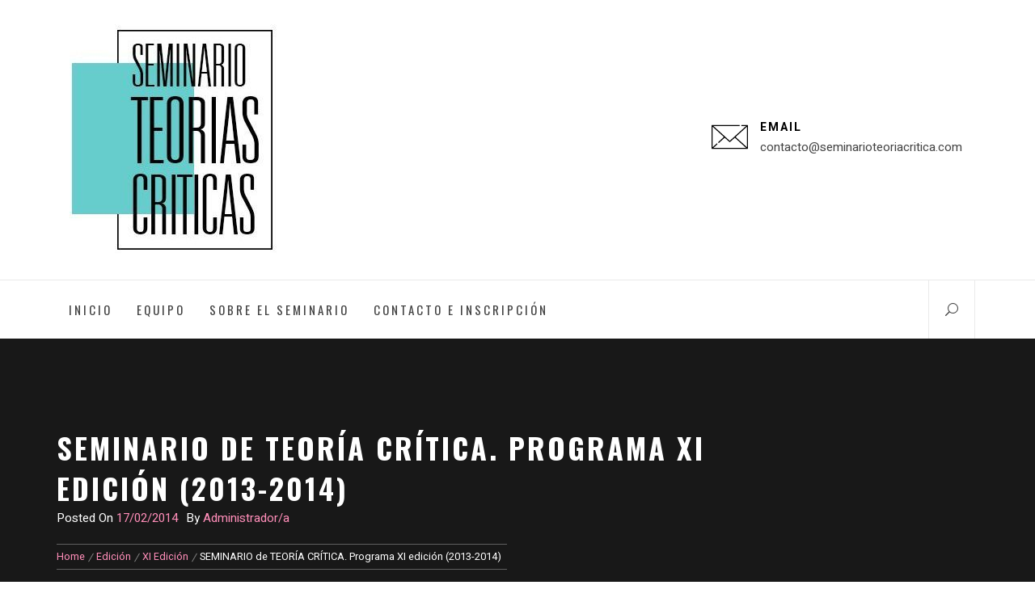

--- FILE ---
content_type: text/html; charset=UTF-8
request_url: https://seminarioteoriacritica.com/seminario-de-teoria-critica-programa-xi-edicion-curso-2013-2014/
body_size: 19652
content:
<!DOCTYPE html>
<html lang="es">
<head>
    <meta charset="UTF-8">
    <meta name="viewport" content="width=device-width, initial-scale=1.0, maximum-scale=1.0, user-scalable=no"/>
    <link rel="profile" href="http://gmpg.org/xfn/11">
    <link rel="pingback" href="https://seminarioteoriacritica.com/xmlrpc.php">
            <style type="text/css">
                            body .inner-banner .overlay-bg-enable{
                    filter: alpha(opacity=54);
                    opacity: 0.54;
                }
            
                            body .single-slide:after{
                    filter: alpha(opacity=54);
                    opacity: 0.54;
                }
                body .single-slide:after{
                   content: "";
                }
                                    

                            @media only screen and (min-width: 992px) {
                    .site-branding .site-title a {
                        font-size: 50px !important;
                    }
                }
            

        </style>

    <meta name='robots' content='index, follow, max-image-preview:large, max-snippet:-1, max-video-preview:-1' />

	<!-- This site is optimized with the Yoast SEO plugin v26.2 - https://yoast.com/wordpress/plugins/seo/ -->
	<title>SEMINARIO de TEORÍA CRÍTICA. Programa XI edición (2013-2014) - Seminario Teorías Críticas</title>
	<meta name="description" content="SEMINARIO de TEORÍA CRÍTICA. Programa XI edición (2013-2014) - Seminario Teorías Críticas" />
	<link rel="canonical" href="https://seminarioteoriacritica.com/seminario-de-teoria-critica-programa-xi-edicion-curso-2013-2014/" />
	<meta property="og:locale" content="es_ES" />
	<meta property="og:type" content="article" />
	<meta property="og:title" content="SEMINARIO de TEORÍA CRÍTICA. Programa XI edición (2013-2014) - Seminario Teorías Críticas" />
	<meta property="og:description" content="SEMINARIO de TEORÍA CRÍTICA. Programa XI edición (2013-2014) - Seminario Teorías Críticas" />
	<meta property="og:url" content="https://seminarioteoriacritica.com/seminario-de-teoria-critica-programa-xi-edicion-curso-2013-2014/" />
	<meta property="og:site_name" content="Seminario Teorías Críticas" />
	<meta property="article:publisher" content="https://www.facebook.com/seminario.teoriacritica.9/" />
	<meta property="article:author" content="https://www.facebook.com/seminario.teoriacritica.9" />
	<meta property="article:published_time" content="2014-02-17T18:50:57+00:00" />
	<meta name="author" content="Administrador/a" />
	<meta name="twitter:card" content="summary_large_image" />
	<meta name="twitter:creator" content="@CriticaTeoria" />
	<meta name="twitter:site" content="@CriticaTeoria" />
	<meta name="twitter:label1" content="Escrito por" />
	<meta name="twitter:data1" content="Administrador/a" />
	<meta name="twitter:label2" content="Tiempo de lectura" />
	<meta name="twitter:data2" content="2 minutos" />
	<script type="application/ld+json" class="yoast-schema-graph">{"@context":"https://schema.org","@graph":[{"@type":"Article","@id":"https://seminarioteoriacritica.com/seminario-de-teoria-critica-programa-xi-edicion-curso-2013-2014/#article","isPartOf":{"@id":"https://seminarioteoriacritica.com/seminario-de-teoria-critica-programa-xi-edicion-curso-2013-2014/"},"author":{"name":"Administrador/a","@id":"https://seminarioteoriacritica.com/#/schema/person/6ee73b8097db7384dd6a69f75a78db60"},"headline":"SEMINARIO de TEORÍA CRÍTICA. Programa XI edición (2013-2014)","datePublished":"2014-02-17T18:50:57+00:00","mainEntityOfPage":{"@id":"https://seminarioteoriacritica.com/seminario-de-teoria-critica-programa-xi-edicion-curso-2013-2014/"},"wordCount":425,"commentCount":0,"publisher":{"@id":"https://seminarioteoriacritica.com/#organization"},"image":{"@id":"https://seminarioteoriacritica.com/seminario-de-teoria-critica-programa-xi-edicion-curso-2013-2014/#primaryimage"},"thumbnailUrl":"","keywords":["Andrés Rossetti","Carlos Fernádez Liria","Carlos Taibo Airas","David Bondía García","Eduardo Melero","Íñigo Ortiz de Ourbina Gimeno","Juan José Tamayo","María Eugenia Rodríguez Palop","María José Fariñas Dulce","Rafael Escudero Alday"],"articleSection":["Universidad Autónoma de Madrid","Universidad Carlos III de Madrid","Universidad de Barcelona","Universidad Nacional de Córdoba","Universidad Pompeu Fabra","XI Edición"],"inLanguage":"es","potentialAction":[{"@type":"CommentAction","name":"Comment","target":["https://seminarioteoriacritica.com/seminario-de-teoria-critica-programa-xi-edicion-curso-2013-2014/#respond"]}]},{"@type":"WebPage","@id":"https://seminarioteoriacritica.com/seminario-de-teoria-critica-programa-xi-edicion-curso-2013-2014/","url":"https://seminarioteoriacritica.com/seminario-de-teoria-critica-programa-xi-edicion-curso-2013-2014/","name":"SEMINARIO de TEORÍA CRÍTICA. Programa XI edición (2013-2014) - Seminario Teorías Críticas","isPartOf":{"@id":"https://seminarioteoriacritica.com/#website"},"primaryImageOfPage":{"@id":"https://seminarioteoriacritica.com/seminario-de-teoria-critica-programa-xi-edicion-curso-2013-2014/#primaryimage"},"image":{"@id":"https://seminarioteoriacritica.com/seminario-de-teoria-critica-programa-xi-edicion-curso-2013-2014/#primaryimage"},"thumbnailUrl":"","datePublished":"2014-02-17T18:50:57+00:00","description":"SEMINARIO de TEORÍA CRÍTICA. Programa XI edición (2013-2014) - Seminario Teorías Críticas","breadcrumb":{"@id":"https://seminarioteoriacritica.com/seminario-de-teoria-critica-programa-xi-edicion-curso-2013-2014/#breadcrumb"},"inLanguage":"es","potentialAction":[{"@type":"ReadAction","target":["https://seminarioteoriacritica.com/seminario-de-teoria-critica-programa-xi-edicion-curso-2013-2014/"]}]},{"@type":"ImageObject","inLanguage":"es","@id":"https://seminarioteoriacritica.com/seminario-de-teoria-critica-programa-xi-edicion-curso-2013-2014/#primaryimage","url":"","contentUrl":""},{"@type":"BreadcrumbList","@id":"https://seminarioteoriacritica.com/seminario-de-teoria-critica-programa-xi-edicion-curso-2013-2014/#breadcrumb","itemListElement":[{"@type":"ListItem","position":1,"name":"Portada","item":"https://seminarioteoriacritica.com/"},{"@type":"ListItem","position":2,"name":"SEMINARIO de TEORÍA CRÍTICA. Programa XI edición (2013-2014)"}]},{"@type":"WebSite","@id":"https://seminarioteoriacritica.com/#website","url":"https://seminarioteoriacritica.com/","name":"Seminario Teorías Críticas","description":"XXII edición","publisher":{"@id":"https://seminarioteoriacritica.com/#organization"},"potentialAction":[{"@type":"SearchAction","target":{"@type":"EntryPoint","urlTemplate":"https://seminarioteoriacritica.com/?s={search_term_string}"},"query-input":{"@type":"PropertyValueSpecification","valueRequired":true,"valueName":"search_term_string"}}],"inLanguage":"es"},{"@type":"Organization","@id":"https://seminarioteoriacritica.com/#organization","name":"SEMINARIO TEORÍA CRÍTICA","url":"https://seminarioteoriacritica.com/","logo":{"@type":"ImageObject","inLanguage":"es","@id":"https://seminarioteoriacritica.com/#/schema/logo/image/","url":"https://seminarioteoriacritica.com/wp-content/uploads/2020/04/Mesa-de-trabajo-1-copia-2-e1616245783704.png","contentUrl":"https://seminarioteoriacritica.com/wp-content/uploads/2020/04/Mesa-de-trabajo-1-copia-2-e1616245783704.png","width":100,"height":35,"caption":"SEMINARIO TEORÍA CRÍTICA"},"image":{"@id":"https://seminarioteoriacritica.com/#/schema/logo/image/"},"sameAs":["https://www.facebook.com/seminario.teoriacritica.9/","https://x.com/CriticaTeoria","https://www.instagram.com/seminarioteoriacritica/","https://www.youtube.com/channel/UCvHMG6BHED2zn4IHEZuUFPA"]},{"@type":"Person","@id":"https://seminarioteoriacritica.com/#/schema/person/6ee73b8097db7384dd6a69f75a78db60","name":"Administrador/a","sameAs":["http://seminarioteoriacritica.com","https://www.facebook.com/seminario.teoriacritica.9","https://x.com/CriticaTeoria","https://www.youtube.com/channel/UCvHMG6BHED2zn4IHEZuUFPA"],"url":"https://seminarioteoriacritica.com/author/teoriacriticaseminariogmail-com/"}]}</script>
	<!-- / Yoast SEO plugin. -->


<link rel='dns-prefetch' href='//fonts.googleapis.com' />
<link rel="alternate" type="application/rss+xml" title="Seminario Teorías Críticas &raquo; Feed" href="https://seminarioteoriacritica.com/feed/" />
<link rel="alternate" type="application/rss+xml" title="Seminario Teorías Críticas &raquo; Feed de los comentarios" href="https://seminarioteoriacritica.com/comments/feed/" />
<link rel="alternate" type="application/rss+xml" title="Seminario Teorías Críticas &raquo; Comentario SEMINARIO de TEORÍA CRÍTICA. Programa XI edición (2013-2014) del feed" href="https://seminarioteoriacritica.com/seminario-de-teoria-critica-programa-xi-edicion-curso-2013-2014/feed/" />
<link rel="alternate" title="oEmbed (JSON)" type="application/json+oembed" href="https://seminarioteoriacritica.com/wp-json/oembed/1.0/embed?url=https%3A%2F%2Fseminarioteoriacritica.com%2Fseminario-de-teoria-critica-programa-xi-edicion-curso-2013-2014%2F" />
<link rel="alternate" title="oEmbed (XML)" type="text/xml+oembed" href="https://seminarioteoriacritica.com/wp-json/oembed/1.0/embed?url=https%3A%2F%2Fseminarioteoriacritica.com%2Fseminario-de-teoria-critica-programa-xi-edicion-curso-2013-2014%2F&#038;format=xml" />
<style id='wp-img-auto-sizes-contain-inline-css' type='text/css'>
img:is([sizes=auto i],[sizes^="auto," i]){contain-intrinsic-size:3000px 1500px}
/*# sourceURL=wp-img-auto-sizes-contain-inline-css */
</style>
<style id='wp-emoji-styles-inline-css' type='text/css'>

	img.wp-smiley, img.emoji {
		display: inline !important;
		border: none !important;
		box-shadow: none !important;
		height: 1em !important;
		width: 1em !important;
		margin: 0 0.07em !important;
		vertical-align: -0.1em !important;
		background: none !important;
		padding: 0 !important;
	}
/*# sourceURL=wp-emoji-styles-inline-css */
</style>
<style id='wp-block-library-inline-css' type='text/css'>
:root{--wp-block-synced-color:#7a00df;--wp-block-synced-color--rgb:122,0,223;--wp-bound-block-color:var(--wp-block-synced-color);--wp-editor-canvas-background:#ddd;--wp-admin-theme-color:#007cba;--wp-admin-theme-color--rgb:0,124,186;--wp-admin-theme-color-darker-10:#006ba1;--wp-admin-theme-color-darker-10--rgb:0,107,160.5;--wp-admin-theme-color-darker-20:#005a87;--wp-admin-theme-color-darker-20--rgb:0,90,135;--wp-admin-border-width-focus:2px}@media (min-resolution:192dpi){:root{--wp-admin-border-width-focus:1.5px}}.wp-element-button{cursor:pointer}:root .has-very-light-gray-background-color{background-color:#eee}:root .has-very-dark-gray-background-color{background-color:#313131}:root .has-very-light-gray-color{color:#eee}:root .has-very-dark-gray-color{color:#313131}:root .has-vivid-green-cyan-to-vivid-cyan-blue-gradient-background{background:linear-gradient(135deg,#00d084,#0693e3)}:root .has-purple-crush-gradient-background{background:linear-gradient(135deg,#34e2e4,#4721fb 50%,#ab1dfe)}:root .has-hazy-dawn-gradient-background{background:linear-gradient(135deg,#faaca8,#dad0ec)}:root .has-subdued-olive-gradient-background{background:linear-gradient(135deg,#fafae1,#67a671)}:root .has-atomic-cream-gradient-background{background:linear-gradient(135deg,#fdd79a,#004a59)}:root .has-nightshade-gradient-background{background:linear-gradient(135deg,#330968,#31cdcf)}:root .has-midnight-gradient-background{background:linear-gradient(135deg,#020381,#2874fc)}:root{--wp--preset--font-size--normal:16px;--wp--preset--font-size--huge:42px}.has-regular-font-size{font-size:1em}.has-larger-font-size{font-size:2.625em}.has-normal-font-size{font-size:var(--wp--preset--font-size--normal)}.has-huge-font-size{font-size:var(--wp--preset--font-size--huge)}.has-text-align-center{text-align:center}.has-text-align-left{text-align:left}.has-text-align-right{text-align:right}.has-fit-text{white-space:nowrap!important}#end-resizable-editor-section{display:none}.aligncenter{clear:both}.items-justified-left{justify-content:flex-start}.items-justified-center{justify-content:center}.items-justified-right{justify-content:flex-end}.items-justified-space-between{justify-content:space-between}.screen-reader-text{border:0;clip-path:inset(50%);height:1px;margin:-1px;overflow:hidden;padding:0;position:absolute;width:1px;word-wrap:normal!important}.screen-reader-text:focus{background-color:#ddd;clip-path:none;color:#444;display:block;font-size:1em;height:auto;left:5px;line-height:normal;padding:15px 23px 14px;text-decoration:none;top:5px;width:auto;z-index:100000}html :where(.has-border-color){border-style:solid}html :where([style*=border-top-color]){border-top-style:solid}html :where([style*=border-right-color]){border-right-style:solid}html :where([style*=border-bottom-color]){border-bottom-style:solid}html :where([style*=border-left-color]){border-left-style:solid}html :where([style*=border-width]){border-style:solid}html :where([style*=border-top-width]){border-top-style:solid}html :where([style*=border-right-width]){border-right-style:solid}html :where([style*=border-bottom-width]){border-bottom-style:solid}html :where([style*=border-left-width]){border-left-style:solid}html :where(img[class*=wp-image-]){height:auto;max-width:100%}:where(figure){margin:0 0 1em}html :where(.is-position-sticky){--wp-admin--admin-bar--position-offset:var(--wp-admin--admin-bar--height,0px)}@media screen and (max-width:600px){html :where(.is-position-sticky){--wp-admin--admin-bar--position-offset:0px}}

/*# sourceURL=wp-block-library-inline-css */
</style><style id='wp-block-paragraph-inline-css' type='text/css'>
.is-small-text{font-size:.875em}.is-regular-text{font-size:1em}.is-large-text{font-size:2.25em}.is-larger-text{font-size:3em}.has-drop-cap:not(:focus):first-letter{float:left;font-size:8.4em;font-style:normal;font-weight:100;line-height:.68;margin:.05em .1em 0 0;text-transform:uppercase}body.rtl .has-drop-cap:not(:focus):first-letter{float:none;margin-left:.1em}p.has-drop-cap.has-background{overflow:hidden}:root :where(p.has-background){padding:1.25em 2.375em}:where(p.has-text-color:not(.has-link-color)) a{color:inherit}p.has-text-align-left[style*="writing-mode:vertical-lr"],p.has-text-align-right[style*="writing-mode:vertical-rl"]{rotate:180deg}
/*# sourceURL=https://seminarioteoriacritica.com/wp-includes/blocks/paragraph/style.min.css */
</style>
<style id='global-styles-inline-css' type='text/css'>
:root{--wp--preset--aspect-ratio--square: 1;--wp--preset--aspect-ratio--4-3: 4/3;--wp--preset--aspect-ratio--3-4: 3/4;--wp--preset--aspect-ratio--3-2: 3/2;--wp--preset--aspect-ratio--2-3: 2/3;--wp--preset--aspect-ratio--16-9: 16/9;--wp--preset--aspect-ratio--9-16: 9/16;--wp--preset--color--black: #000000;--wp--preset--color--cyan-bluish-gray: #abb8c3;--wp--preset--color--white: #ffffff;--wp--preset--color--pale-pink: #f78da7;--wp--preset--color--vivid-red: #cf2e2e;--wp--preset--color--luminous-vivid-orange: #ff6900;--wp--preset--color--luminous-vivid-amber: #fcb900;--wp--preset--color--light-green-cyan: #7bdcb5;--wp--preset--color--vivid-green-cyan: #00d084;--wp--preset--color--pale-cyan-blue: #8ed1fc;--wp--preset--color--vivid-cyan-blue: #0693e3;--wp--preset--color--vivid-purple: #9b51e0;--wp--preset--gradient--vivid-cyan-blue-to-vivid-purple: linear-gradient(135deg,rgb(6,147,227) 0%,rgb(155,81,224) 100%);--wp--preset--gradient--light-green-cyan-to-vivid-green-cyan: linear-gradient(135deg,rgb(122,220,180) 0%,rgb(0,208,130) 100%);--wp--preset--gradient--luminous-vivid-amber-to-luminous-vivid-orange: linear-gradient(135deg,rgb(252,185,0) 0%,rgb(255,105,0) 100%);--wp--preset--gradient--luminous-vivid-orange-to-vivid-red: linear-gradient(135deg,rgb(255,105,0) 0%,rgb(207,46,46) 100%);--wp--preset--gradient--very-light-gray-to-cyan-bluish-gray: linear-gradient(135deg,rgb(238,238,238) 0%,rgb(169,184,195) 100%);--wp--preset--gradient--cool-to-warm-spectrum: linear-gradient(135deg,rgb(74,234,220) 0%,rgb(151,120,209) 20%,rgb(207,42,186) 40%,rgb(238,44,130) 60%,rgb(251,105,98) 80%,rgb(254,248,76) 100%);--wp--preset--gradient--blush-light-purple: linear-gradient(135deg,rgb(255,206,236) 0%,rgb(152,150,240) 100%);--wp--preset--gradient--blush-bordeaux: linear-gradient(135deg,rgb(254,205,165) 0%,rgb(254,45,45) 50%,rgb(107,0,62) 100%);--wp--preset--gradient--luminous-dusk: linear-gradient(135deg,rgb(255,203,112) 0%,rgb(199,81,192) 50%,rgb(65,88,208) 100%);--wp--preset--gradient--pale-ocean: linear-gradient(135deg,rgb(255,245,203) 0%,rgb(182,227,212) 50%,rgb(51,167,181) 100%);--wp--preset--gradient--electric-grass: linear-gradient(135deg,rgb(202,248,128) 0%,rgb(113,206,126) 100%);--wp--preset--gradient--midnight: linear-gradient(135deg,rgb(2,3,129) 0%,rgb(40,116,252) 100%);--wp--preset--font-size--small: 13px;--wp--preset--font-size--medium: 20px;--wp--preset--font-size--large: 36px;--wp--preset--font-size--x-large: 42px;--wp--preset--spacing--20: 0.44rem;--wp--preset--spacing--30: 0.67rem;--wp--preset--spacing--40: 1rem;--wp--preset--spacing--50: 1.5rem;--wp--preset--spacing--60: 2.25rem;--wp--preset--spacing--70: 3.38rem;--wp--preset--spacing--80: 5.06rem;--wp--preset--shadow--natural: 6px 6px 9px rgba(0, 0, 0, 0.2);--wp--preset--shadow--deep: 12px 12px 50px rgba(0, 0, 0, 0.4);--wp--preset--shadow--sharp: 6px 6px 0px rgba(0, 0, 0, 0.2);--wp--preset--shadow--outlined: 6px 6px 0px -3px rgb(255, 255, 255), 6px 6px rgb(0, 0, 0);--wp--preset--shadow--crisp: 6px 6px 0px rgb(0, 0, 0);}:where(.is-layout-flex){gap: 0.5em;}:where(.is-layout-grid){gap: 0.5em;}body .is-layout-flex{display: flex;}.is-layout-flex{flex-wrap: wrap;align-items: center;}.is-layout-flex > :is(*, div){margin: 0;}body .is-layout-grid{display: grid;}.is-layout-grid > :is(*, div){margin: 0;}:where(.wp-block-columns.is-layout-flex){gap: 2em;}:where(.wp-block-columns.is-layout-grid){gap: 2em;}:where(.wp-block-post-template.is-layout-flex){gap: 1.25em;}:where(.wp-block-post-template.is-layout-grid){gap: 1.25em;}.has-black-color{color: var(--wp--preset--color--black) !important;}.has-cyan-bluish-gray-color{color: var(--wp--preset--color--cyan-bluish-gray) !important;}.has-white-color{color: var(--wp--preset--color--white) !important;}.has-pale-pink-color{color: var(--wp--preset--color--pale-pink) !important;}.has-vivid-red-color{color: var(--wp--preset--color--vivid-red) !important;}.has-luminous-vivid-orange-color{color: var(--wp--preset--color--luminous-vivid-orange) !important;}.has-luminous-vivid-amber-color{color: var(--wp--preset--color--luminous-vivid-amber) !important;}.has-light-green-cyan-color{color: var(--wp--preset--color--light-green-cyan) !important;}.has-vivid-green-cyan-color{color: var(--wp--preset--color--vivid-green-cyan) !important;}.has-pale-cyan-blue-color{color: var(--wp--preset--color--pale-cyan-blue) !important;}.has-vivid-cyan-blue-color{color: var(--wp--preset--color--vivid-cyan-blue) !important;}.has-vivid-purple-color{color: var(--wp--preset--color--vivid-purple) !important;}.has-black-background-color{background-color: var(--wp--preset--color--black) !important;}.has-cyan-bluish-gray-background-color{background-color: var(--wp--preset--color--cyan-bluish-gray) !important;}.has-white-background-color{background-color: var(--wp--preset--color--white) !important;}.has-pale-pink-background-color{background-color: var(--wp--preset--color--pale-pink) !important;}.has-vivid-red-background-color{background-color: var(--wp--preset--color--vivid-red) !important;}.has-luminous-vivid-orange-background-color{background-color: var(--wp--preset--color--luminous-vivid-orange) !important;}.has-luminous-vivid-amber-background-color{background-color: var(--wp--preset--color--luminous-vivid-amber) !important;}.has-light-green-cyan-background-color{background-color: var(--wp--preset--color--light-green-cyan) !important;}.has-vivid-green-cyan-background-color{background-color: var(--wp--preset--color--vivid-green-cyan) !important;}.has-pale-cyan-blue-background-color{background-color: var(--wp--preset--color--pale-cyan-blue) !important;}.has-vivid-cyan-blue-background-color{background-color: var(--wp--preset--color--vivid-cyan-blue) !important;}.has-vivid-purple-background-color{background-color: var(--wp--preset--color--vivid-purple) !important;}.has-black-border-color{border-color: var(--wp--preset--color--black) !important;}.has-cyan-bluish-gray-border-color{border-color: var(--wp--preset--color--cyan-bluish-gray) !important;}.has-white-border-color{border-color: var(--wp--preset--color--white) !important;}.has-pale-pink-border-color{border-color: var(--wp--preset--color--pale-pink) !important;}.has-vivid-red-border-color{border-color: var(--wp--preset--color--vivid-red) !important;}.has-luminous-vivid-orange-border-color{border-color: var(--wp--preset--color--luminous-vivid-orange) !important;}.has-luminous-vivid-amber-border-color{border-color: var(--wp--preset--color--luminous-vivid-amber) !important;}.has-light-green-cyan-border-color{border-color: var(--wp--preset--color--light-green-cyan) !important;}.has-vivid-green-cyan-border-color{border-color: var(--wp--preset--color--vivid-green-cyan) !important;}.has-pale-cyan-blue-border-color{border-color: var(--wp--preset--color--pale-cyan-blue) !important;}.has-vivid-cyan-blue-border-color{border-color: var(--wp--preset--color--vivid-cyan-blue) !important;}.has-vivid-purple-border-color{border-color: var(--wp--preset--color--vivid-purple) !important;}.has-vivid-cyan-blue-to-vivid-purple-gradient-background{background: var(--wp--preset--gradient--vivid-cyan-blue-to-vivid-purple) !important;}.has-light-green-cyan-to-vivid-green-cyan-gradient-background{background: var(--wp--preset--gradient--light-green-cyan-to-vivid-green-cyan) !important;}.has-luminous-vivid-amber-to-luminous-vivid-orange-gradient-background{background: var(--wp--preset--gradient--luminous-vivid-amber-to-luminous-vivid-orange) !important;}.has-luminous-vivid-orange-to-vivid-red-gradient-background{background: var(--wp--preset--gradient--luminous-vivid-orange-to-vivid-red) !important;}.has-very-light-gray-to-cyan-bluish-gray-gradient-background{background: var(--wp--preset--gradient--very-light-gray-to-cyan-bluish-gray) !important;}.has-cool-to-warm-spectrum-gradient-background{background: var(--wp--preset--gradient--cool-to-warm-spectrum) !important;}.has-blush-light-purple-gradient-background{background: var(--wp--preset--gradient--blush-light-purple) !important;}.has-blush-bordeaux-gradient-background{background: var(--wp--preset--gradient--blush-bordeaux) !important;}.has-luminous-dusk-gradient-background{background: var(--wp--preset--gradient--luminous-dusk) !important;}.has-pale-ocean-gradient-background{background: var(--wp--preset--gradient--pale-ocean) !important;}.has-electric-grass-gradient-background{background: var(--wp--preset--gradient--electric-grass) !important;}.has-midnight-gradient-background{background: var(--wp--preset--gradient--midnight) !important;}.has-small-font-size{font-size: var(--wp--preset--font-size--small) !important;}.has-medium-font-size{font-size: var(--wp--preset--font-size--medium) !important;}.has-large-font-size{font-size: var(--wp--preset--font-size--large) !important;}.has-x-large-font-size{font-size: var(--wp--preset--font-size--x-large) !important;}
/*# sourceURL=global-styles-inline-css */
</style>

<style id='classic-theme-styles-inline-css' type='text/css'>
/*! This file is auto-generated */
.wp-block-button__link{color:#fff;background-color:#32373c;border-radius:9999px;box-shadow:none;text-decoration:none;padding:calc(.667em + 2px) calc(1.333em + 2px);font-size:1.125em}.wp-block-file__button{background:#32373c;color:#fff;text-decoration:none}
/*# sourceURL=/wp-includes/css/classic-themes.min.css */
</style>
<link rel='stylesheet' id='owlcarousel-css' href='https://seminarioteoriacritica.com/wp-content/themes/business-insights/assets/libraries/owlcarousel/css/owl.carousel.css?ver=6.9' type='text/css' media='all' />
<link rel='stylesheet' id='elegant-icon-css' href='https://seminarioteoriacritica.com/wp-content/themes/business-insights/assets/libraries/elegant-icon/elegant-font.css?ver=6.9' type='text/css' media='all' />
<link rel='stylesheet' id='bootstrap-css' href='https://seminarioteoriacritica.com/wp-content/themes/business-insights/assets/libraries/bootstrap/css/bootstrap.min.css?ver=6.9' type='text/css' media='all' />
<link rel='stylesheet' id='business-insights-style-css' href='https://seminarioteoriacritica.com/wp-content/themes/business-insights/style.css?ver=6.9' type='text/css' media='all' />
<link rel='stylesheet' id='business-insights-google-fonts-css' href='https://fonts.googleapis.com/css?family=Oswald:300,400,500,600,700|Heebo:100,300,400,500,700,900' type='text/css' media='all' />
<script type="text/javascript" src="https://seminarioteoriacritica.com/wp-includes/js/jquery/jquery.min.js?ver=3.7.1" id="jquery-core-js"></script>
<script type="text/javascript" src="https://seminarioteoriacritica.com/wp-includes/js/jquery/jquery-migrate.min.js?ver=3.4.1" id="jquery-migrate-js"></script>
<link rel="https://api.w.org/" href="https://seminarioteoriacritica.com/wp-json/" /><link rel="alternate" title="JSON" type="application/json" href="https://seminarioteoriacritica.com/wp-json/wp/v2/posts/114" /><link rel="EditURI" type="application/rsd+xml" title="RSD" href="https://seminarioteoriacritica.com/xmlrpc.php?rsd" />
<meta name="generator" content="WordPress 6.9" />
<link rel='shortlink' href='https://seminarioteoriacritica.com/?p=114' />
		<!-- Custom Logo: hide header text -->
		<style id="custom-logo-css" type="text/css">
			.site-title, .site-description {
				position: absolute;
				clip-path: inset(50%);
			}
		</style>
		<style type="text/css">.recentcomments a{display:inline !important;padding:0 !important;margin:0 !important;}</style><link rel="icon" href="https://seminarioteoriacritica.com/wp-content/uploads/2023/10/cropped-LOGOTIPlural-eDICION-xxi-1-32x32.jpg" sizes="32x32" />
<link rel="icon" href="https://seminarioteoriacritica.com/wp-content/uploads/2023/10/cropped-LOGOTIPlural-eDICION-xxi-1-192x192.jpg" sizes="192x192" />
<link rel="apple-touch-icon" href="https://seminarioteoriacritica.com/wp-content/uploads/2023/10/cropped-LOGOTIPlural-eDICION-xxi-1-180x180.jpg" />
<meta name="msapplication-TileImage" content="https://seminarioteoriacritica.com/wp-content/uploads/2023/10/cropped-LOGOTIPlural-eDICION-xxi-1-270x270.jpg" />
<link rel='stylesheet' id='mediaelement-css' href='https://seminarioteoriacritica.com/wp-includes/js/mediaelement/mediaelementplayer-legacy.min.css?ver=4.2.17' type='text/css' media='all' />
<link rel='stylesheet' id='wp-mediaelement-css' href='https://seminarioteoriacritica.com/wp-includes/js/mediaelement/wp-mediaelement.min.css?ver=6.9' type='text/css' media='all' />
</head>

<body class="wp-singular post-template-default single single-post postid-114 single-format-standard wp-custom-logo wp-theme-business-insights no-sidebar home-content-not-enabled">


<!-- full-screen-layout/boxed-layout -->
<div id="page" class="site site-bg full-screen-layout">
    <a class="skip-link screen-reader-text" href="#main">Skip to content</a>
    <header id="masthead" class="site-header header-left" role="banner">
        <div class="header-middle">
            <div class="container">
                <div class="row equal-row">
                    <div class="col-md-4 col-sm-12">
                        <div class="site-branding">
                            <div class="twp-site-branding">
                                <a href="https://seminarioteoriacritica.com/" class="custom-logo-link" rel="home"><img width="286" height="286" src="https://seminarioteoriacritica.com/wp-content/uploads/2023/10/cropped-cropped-cropped-LOGOTIPlural-eDICION-xxi.jpg" class="custom-logo" alt="Seminario Teorías Críticas" decoding="async" fetchpriority="high" /></a>                                    <span class="site-title primary-font">
                                    <a href="https://seminarioteoriacritica.com/" rel="home">Seminario Teorías Críticas</a>
                                </span>
                                                                        <p class="site-description">XXII edición</p>
                                                                </div>
                        </div>
                    </div>
                                                            <div class="col-md-8 col-sm-12">
                        <div class="meta-info-wrapper">
                                                                                    <div class="meta-info-col">
                                <div class="meta-info meta-info-email">
                                    <div class="meta-info-child meta-info-icon">
                                        <svg version="1.1" id="Capa_1" xmlns="http://www.w3.org/2000/svg" xmlns:xlink="http://www.w3.org/1999/xlink" x="0px" y="0px" viewBox="0 0 512 512" style="enable-background:new 0 0 512 512;" xml:space="preserve"> <g> <g> <path d="M504.396,87.657h-79.583c-4.199,0-7.604,3.405-7.604,7.604s3.405,7.604,7.604,7.604h59.891L256,310.442L27.296,102.865 h362.031c4.199,0,7.604-3.405,7.604-7.604s-3.405-7.604-7.604-7.604H7.604C3.405,87.657,0,91.062,0,95.261v321.477 c0,4.199,3.405,7.604,7.604,7.604h496.792c4.199,0,7.604-3.405,7.604-7.604V95.261C512,91.061,508.595,87.657,504.396,87.657z M27.355,409.134l53.268-48.342c3.109-2.823,3.343-7.631,0.52-10.741c-2.823-3.109-7.631-3.343-10.741-0.52l-55.195,50.09V112.431 l158.217,143.601L95.45,326.798c-3.109,2.823-3.343,7.631-0.52,10.741s7.631,3.343,10.741,0.52l79.068-71.757l66.149,60.039 c1.451,1.317,3.281,1.974,5.112,1.974s3.661-0.658,5.111-1.974l66.15-60.04l157.385,142.833H27.355z M496.792,399.621 L338.575,256.032l158.217-143.601V399.621z"/> </g> </g> </svg>
                                    </div>
                                    <div class="meta-info-child meta-info-detail">
                                        <h5 class="meta-info-title secondary-font">Email</h5>
                                        <a href="mailto:contacto@seminarioteoriacritica.com">
                                            c&#111;n&#116;&#097;ct&#111;&#064;se&#109;i&#110;ar&#105;o&#116;&#101;&#111;&#114;iac&#114;it&#105;&#099;a.c&#111;&#109;                                        </a>
                                    </div>
                                </div>
                            </div>
                                                                                    <a href="javascript:void(0)" class="close-popup-1 hidden-sm hidden-md hidden-lg"></a>
                            <a class="twp-nulanchor screen-reader-text" href="javascript:void(0)"></a>
                        </div>
                    </div>
                                    </div>
            </div>
        </div>
        <div id="nav-affix" class="top-header">
            <div class="container">
                <nav class="main-navigation" role="navigation">
                    <a href="javascript:void(0)" class="toggle-menu" aria-controls="primary-menu" aria-expanded="false">
                        <span class="screen-reader-text">Primary Menu</span>
                        <i class="ham"></i>
                    </a>

                    <div class="menu"><ul id="primary-menu" class="menu"><li id="menu-item-404" class="menu-item menu-item-type-custom menu-item-object-custom menu-item-home menu-item-404"><a href="https://seminarioteoriacritica.com/">Inicio</a></li>
<li id="menu-item-405" class="menu-item menu-item-type-post_type menu-item-object-page menu-item-405"><a href="https://seminarioteoriacritica.com/equipo/">Equipo</a></li>
<li id="menu-item-406" class="menu-item menu-item-type-post_type menu-item-object-page menu-item-406"><a href="https://seminarioteoriacritica.com/acerca-del-seminario-teoria-critica/">Sobre el Seminario</a></li>
<li id="menu-item-407" class="menu-item menu-item-type-post_type menu-item-object-page menu-item-407"><a href="https://seminarioteoriacritica.com/contacto/">Contacto e inscripción</a></li>
</ul></div>                    <div class="nav-right">
                                                    <a href="javascript:void(0)" class="icon-search header-icon">
                                <i class="icon_search"></i>
                            </a>
                        
                        <a href="javascript:void(0)" class="icon-location header-icon hidden-sm hidden-md hidden-lg">
                            <i class="icon_pin_alt"></i>
                        </a>

                        <div class="social-icons">
                                                    </div>
                    </div>
                </nav><!-- #site-navigation -->
            </div>
        </div>

    </header>
    <!-- #masthead -->
    <div class="popup-search">
        
        <div class="table-align">
            <div class="table-align-cell v-align-middle">
                <a href="javascript:void(0)" class="close-popup"></a>
                <form role="search" method="get" class="search-form" action="https://seminarioteoriacritica.com/">
				<label>
					<span class="screen-reader-text">Buscar:</span>
					<input type="search" class="search-field" placeholder="Buscar &hellip;" value="" name="s" />
				</label>
				<input type="submit" class="search-submit" value="Buscar" />
			</form>            </div>
        </div>
    </div>


    
        <div class="wrapper page-inner-title inner-banner data-bg" data-background="">
            <header class="entry-header">
                <div class="container">
                    <div class="row">
                        <div class="col-md-10">
                                                            <h1 class="entry-title">SEMINARIO de TEORÍA CRÍTICA. Programa XI edición (2013-2014)</h1>                                
                                                                    <div class="inner-meta-info">
                                        <span class="posted-on secondary-font">Posted On <a href="https://seminarioteoriacritica.com/seminario-de-teoria-critica-programa-xi-edicion-curso-2013-2014/" rel="bookmark"><time class="entry-date published updated" datetime="2014-02-17T18:50:57+01:00">17/02/2014</time></a></span><span class="author secondary-font"> By <a class="url" href="https://seminarioteoriacritica.com/author/teoriacriticaseminariogmail-com/">Administrador/a</a></span>                                    </div>
                                                                
                                                        <div role="navigation" aria-label="Breadcrumbs" class="breadcrumb-trail breadcrumbs" itemprop="breadcrumb"><ul class="trail-items" itemscope itemtype="http://schema.org/BreadcrumbList"><meta name="numberOfItems" content="4" /><meta name="itemListOrder" content="Ascending" /><li itemprop="itemListElement" itemscope itemtype="http://schema.org/ListItem" class="trail-item trail-begin"><a href="https://seminarioteoriacritica.com/" rel="home" itemprop="item"><span itemprop="name">Home</span></a><meta itemprop="position" content="1" /></li><li itemprop="itemListElement" itemscope itemtype="http://schema.org/ListItem" class="trail-item"><a href="https://seminarioteoriacritica.com/category/edicion/" itemprop="item"><span itemprop="name">Edición</span></a><meta itemprop="position" content="2" /></li><li itemprop="itemListElement" itemscope itemtype="http://schema.org/ListItem" class="trail-item"><a href="https://seminarioteoriacritica.com/category/edicion/xi-edicion/" itemprop="item"><span itemprop="name">XI Edición</span></a><meta itemprop="position" content="3" /></li><li itemprop="itemListElement" itemscope itemtype="http://schema.org/ListItem" class="trail-item trail-end"><a href="https://seminarioteoriacritica.com/seminario-de-teoria-critica-programa-xi-edicion-curso-2013-2014/" itemprop="item"><span itemprop="name">SEMINARIO de TEORÍA CRÍTICA. Programa XI edición (2013-2014)</span></a><meta itemprop="position" content="4" /></li></ul></div>                        </div>
                    </div>
                </div>
            </header><!-- .entry-header -->
                            <div class="overlay-bg overlay-bg-enable"></div>     
                    </div>

        
    <div id="content" class="site-content">
    <div id="primary" class="content-area">
        <main id="main" class="site-main" role="main">

            
                                <div class="entry-content">
    <div class="twp-article-wrapper clearfix">
        <div class='image-full'></div><p style="text-align:center;"><strong>SEMINARIO de <em>TEORÍA CRÍTICA</em></strong></p>
<p style="text-align:center;"><strong>XI edición</strong> &#8211; Curso 2013-2014</p>
<table width="564">
<tbody>
<tr>
<td width="564">
<p style="text-align:center;"><strong>Programa</strong></p>
</td>
</tr>
</tbody>
</table>
<p style="text-align:justify;">Lunes 17 de febrero, de 14 a 15:45 hs., aula 11.1.21: Conferencia de la <strong>Profa. Dra. María José Fariñas Dulce</strong>, Catedrática Acreditada de Filosofía del Derecho de la Universidad Carlos III de Madrid. <u>Sesión</u>: “El asalto neoliberal al constitucionalismo social”.</p>
<p style="text-align:justify;">Lunes 3 de marzo, de 14 a 15:45 hs., aula 11.1.21: Conferencia del <strong>Prof. Dr. David Bondía García</strong>, Prof. Titular de Derecho Internacional Público de la Universidad de Barcelona, <u>Sesión</u>: “La reivindicación de los derechos humanos emergentes bioculturales: los logros del Protocolo de Nagoya”.</p>
<p style="text-align:justify;">Lunes 17 de marzo, de 14 a 15:45 hs., aula 11.1.21: Conferencia del <strong>Prof. Dr. </strong><strong>Rafael Escudero Alday</strong>, Profesor Titular de Filosofía del Derecho de la Universidad Carlos III de Madrid, <u>Sesión</u>: “Memoria, dignidad y derechos: el caso español”.</p>
<p style="text-align:justify;">Lunes 31 de marzo, de 14 a 15:45 hs., aula 11.1.21: Conferencia del <strong>Prof. Dr. Andrés Rossetti</strong>, Catedrático de Derecho Constitucional y Derechos Humanos de la Universidad Nacional de Córdoba, Argentina. <u>Sesión</u>: “Derechos humanos y punitivismo”.</p>
<p style="text-align:justify;">Martes 8 de abril, de 14 a 15:45 hs., aula 11.1.21: <strong>Prof. Dr. Íñigo Ortiz de Urbina Gimeno, </strong>Profesor de Derecho Penal y Criminología de la Universidad Pompeu Fabra de Barcelona. <u>Sesión</u>: “La impunidad de la delincuencia de cuello blanco: de Sutherland a las crisis financieras del siglo XXI”.</p>
<p style="text-align:justify;">Martes 29 de abril, de 14 a 15:45 hs., aula 11.1.21: <strong>Profa. Dra. María Eugenia Rodríguez Palop</strong>, Profesora Titular de Filosofía del Derecho de la Universidad Carlos III de Madrid. <u>Sesión</u>: “¿Existen los bienes comunes en sociedades como las nuestras?”.</p>
<p style="text-align:justify;">Lunes 5 de mayo, de 14 a 15:45 hs., aula 11.1.21: Conferencia del <strong>Prof. Dr. Eduardo Melero</strong>, Profesor Contratado Doctor de Derecho Administrativo en la Universidad Autónoma de Madrid, <u>Sesión</u>: “¿Podemos hablar de un «derecho policial del enemigo?”.</p>
<p style="text-align:justify;">Lunes 19 de mayo, de 14 a 15:45 hs., aula 11.1.21: Conferencia del<strong> Prof. Dr. Juan José Tamayo Acosta</strong>, Profesor Titular de la Cátedra de Teología y Ciencias de la Religión “Ignacio Ellacuría” de la Universidad Carlos III de Madrid. <u>Sesión</u>: “El intelectual como conciencia crítica de la sociedad y del poder”.</p>
<p style="text-align:justify;">Jueves 22 de mayo de 14 a 15:45 hs, aula 11.1.21: Conferencia del <strong>Prof. Dr. Carlos Fernández Liria</strong>, Profesor Titular de Filosofía de la Universidad Complutense de Madrid.</p>
<p style="text-align:justify;">Martes 27 de mayo, de 14 a 15:45 hs., aula 11.1.07: Conferencia del <strong>Prof. Dr. Carlos Taibo Airas</strong>, Prof. Titular de Ciencia Política y de la Administración en la Universidad Autónoma de Madrid. <u>Sesión</u>: “¿Por qué el decrecimiento?”.</p>
</div>
</div><!-- .entry-content -->
	<div class="single-meta">
			<footer class="entry-footer">
		Category: <a href="https://seminarioteoriacritica.com/category/instituciones/universidades/universidad-autonoma-de-madrid/" rel="category tag">Universidad Autónoma de Madrid</a>/<a href="https://seminarioteoriacritica.com/category/instituciones/universidades/universidad-carlos-iii-de-madrid/" rel="category tag">Universidad Carlos III de Madrid</a>/<a href="https://seminarioteoriacritica.com/category/instituciones/universidades/universidad-de-barcelona/" rel="category tag">Universidad de Barcelona</a>/<a href="https://seminarioteoriacritica.com/category/instituciones/universidades/universidad-nacional-de-cordoba/" rel="category tag">Universidad Nacional de Córdoba</a>/<a href="https://seminarioteoriacritica.com/category/instituciones/universidades/universidad-pompeu-fabra/" rel="category tag">Universidad Pompeu Fabra</a>/<a href="https://seminarioteoriacritica.com/category/edicion/xi-edicion/" rel="category tag">XI Edición</a>		</footer><!-- .entry-footer -->
			    		<div class="post-tags">
		<span class="tags-links"> Tagged: <a href="https://seminarioteoriacritica.com/tag/andres-rossetti/" rel="tag">Andrés Rossetti</a>/<a href="https://seminarioteoriacritica.com/tag/carlos-fernadez-liria/" rel="tag">Carlos Fernádez Liria</a>/<a href="https://seminarioteoriacritica.com/tag/carlos-taibo-airas/" rel="tag">Carlos Taibo Airas</a>/<a href="https://seminarioteoriacritica.com/tag/david-bondia-garcia/" rel="tag">David Bondía García</a>/<a href="https://seminarioteoriacritica.com/tag/eduardo-melero/" rel="tag">Eduardo Melero</a>/<a href="https://seminarioteoriacritica.com/tag/inigo-ortiz-de-ourbina-gimeno/" rel="tag">Íñigo Ortiz de Ourbina Gimeno</a>/<a href="https://seminarioteoriacritica.com/tag/juan-jose-tamayo/" rel="tag">Juan José Tamayo</a>/<a href="https://seminarioteoriacritica.com/tag/maria-eugenia-rodriguez-palop/" rel="tag">María Eugenia Rodríguez Palop</a>/<a href="https://seminarioteoriacritica.com/tag/maria-jose-farinas-dulce/" rel="tag">María José Fariñas Dulce</a>/<a href="https://seminarioteoriacritica.com/tag/rafael-escudero-alday/" rel="tag">Rafael Escudero Alday</a></span>		</div>
			</div>
	</article><!-- #post-## -->
                
	<nav class="navigation post-navigation" aria-label="Entradas">
		<h2 class="screen-reader-text">Navegación de entradas</h2>
		<div class="nav-links"><div class="nav-previous"><a href="https://seminarioteoriacritica.com/seminario-de-teoria-critica-programa-x-edicion-curso-2012-2013/" rel="prev"><span class="screen-reader-text">Previous post:</span> <span class="post-title">SEMINARIO de TEORÍA CRÍTICA. Programa X edición (2012-2013)</span></a></div><div class="nav-next"><a href="https://seminarioteoriacritica.com/seminario-de-teoria-critica-programa-xii-edicioncurso-2014-2015/" rel="next"><span class="screen-reader-text">Next post:</span> <span class="post-title">SEMINARIO de TEORÍA CRÍTICA. Programa XII edición (2014-2015)</span></a></div></div>
	</nav>
                
<div id="comments" class="comments-area">
    <div class="comments-wrapper">
        	<div id="respond" class="comment-respond">
		<h3 id="reply-title" class="comment-reply-title">Deja una respuesta</h3><p class="must-log-in">Lo siento, debes estar <a href="https://seminarioteoriacritica.com/wp-login.php?redirect_to=https%3A%2F%2Fseminarioteoriacritica.com%2Fseminario-de-teoria-critica-programa-xi-edicion-curso-2013-2014%2F">conectado</a> para publicar un comentario.</p>	</div><!-- #respond -->
	    </div>
</div><!-- #comments -->
            
        </main><!-- #main -->
    </div><!-- #primary -->

<aside id="secondary" class="widget-area" role="complementary">
    <section id="search-2" class="widget widget_search"><form role="search" method="get" class="search-form" action="https://seminarioteoriacritica.com/">
				<label>
					<span class="screen-reader-text">Buscar:</span>
					<input type="search" class="search-field" placeholder="Buscar &hellip;" value="" name="s" />
				</label>
				<input type="submit" class="search-submit" value="Buscar" />
			</form></section>
		<section id="recent-posts-2" class="widget widget_recent_entries">
		<h5 class="widget-title center-widget-title primary-font">Entradas recientes</h5>
		<ul>
											<li>
					<a href="https://seminarioteoriacritica.com/aportes-desde-la-antropologia-para-la-seleccion-y-formacion-de-juezas-y-jueces-por-nicolas-cocca/">“Aportes desde la Antropología para la selección y formación de juezas y jueces”, por Nicolás Cocca</a>
											<span class="post-date">08/11/2025</span>
									</li>
											<li>
					<a href="https://seminarioteoriacritica.com/jornada-memoria-democratica-y-responsabilidad-empresarial-contribuciones-internacionales-al-proceso-de-justicia-transicional-espanol/">Jornada Memoria Democrática y Responsabilidad Empresarial. Contribuciones (inter)nacionales al proceso de justicia transicional español</a>
											<span class="post-date">04/11/2025</span>
									</li>
											<li>
					<a href="https://seminarioteoriacritica.com/reparacion-social-de-victimas-de-abuso-sexual-intrafamiliar-que-sucede-despues-de-la-denuncia-por-laura-cantore/">Reparación Social de víctimas de abuso sexual intrafamiliar:  ¿Qué sucede después de la denuncia?, por Laura Cantore</a>
											<span class="post-date">27/10/2025</span>
									</li>
											<li>
					<a href="https://seminarioteoriacritica.com/vivir-con-dignidad-dentro-de-los-limites-ambientales-por-ana-garcia-juanatey/">Vivir con dignidad dentro de los límites ambientales, por Ana García Juanatey</a>
											<span class="post-date">26/10/2025</span>
									</li>
											<li>
					<a href="https://seminarioteoriacritica.com/la-trans-dis-capacidad-desde-el-modelo-social-por-agustina-palacios/">La trans-dis-capacidad desde el modelo social, por Agustina Palacios</a>
											<span class="post-date">13/10/2025</span>
									</li>
					</ul>

		</section><section id="recent-comments-2" class="widget widget_recent_comments"><h5 class="widget-title center-widget-title primary-font">Comentarios recientes</h5><ul id="recentcomments"><li class="recentcomments"><span class="comment-author-link"><a href="http://cleantalkorg2.ru/frame/ns/index.php?news2021" class="url" rel="ugc external nofollow">news news news</a></span> en <a href="https://seminarioteoriacritica.com/el-regreso-de-las-esencias-una-discusion-en-torno-a-la-problematica-de-lxs-menores-trans-por-luis-alegre-zahonero/#comment-2897">«El regreso de las esencias. Una discusión en torno a la problemática de lxs menores trans», por Luis Alegre Zahonero</a></li></ul></section><section id="archives-2" class="widget widget_archive"><h5 class="widget-title center-widget-title primary-font">Archivos</h5>
			<ul>
					<li><a href='https://seminarioteoriacritica.com/2025/11/'>noviembre 2025</a></li>
	<li><a href='https://seminarioteoriacritica.com/2025/10/'>octubre 2025</a></li>
	<li><a href='https://seminarioteoriacritica.com/2025/09/'>septiembre 2025</a></li>
	<li><a href='https://seminarioteoriacritica.com/2025/05/'>mayo 2025</a></li>
	<li><a href='https://seminarioteoriacritica.com/2025/04/'>abril 2025</a></li>
	<li><a href='https://seminarioteoriacritica.com/2025/03/'>marzo 2025</a></li>
	<li><a href='https://seminarioteoriacritica.com/2025/02/'>febrero 2025</a></li>
	<li><a href='https://seminarioteoriacritica.com/2025/01/'>enero 2025</a></li>
	<li><a href='https://seminarioteoriacritica.com/2024/11/'>noviembre 2024</a></li>
	<li><a href='https://seminarioteoriacritica.com/2024/10/'>octubre 2024</a></li>
	<li><a href='https://seminarioteoriacritica.com/2024/09/'>septiembre 2024</a></li>
	<li><a href='https://seminarioteoriacritica.com/2024/06/'>junio 2024</a></li>
	<li><a href='https://seminarioteoriacritica.com/2024/04/'>abril 2024</a></li>
	<li><a href='https://seminarioteoriacritica.com/2024/03/'>marzo 2024</a></li>
	<li><a href='https://seminarioteoriacritica.com/2024/02/'>febrero 2024</a></li>
	<li><a href='https://seminarioteoriacritica.com/2024/01/'>enero 2024</a></li>
	<li><a href='https://seminarioteoriacritica.com/2023/11/'>noviembre 2023</a></li>
	<li><a href='https://seminarioteoriacritica.com/2023/10/'>octubre 2023</a></li>
	<li><a href='https://seminarioteoriacritica.com/2023/08/'>agosto 2023</a></li>
	<li><a href='https://seminarioteoriacritica.com/2023/05/'>mayo 2023</a></li>
	<li><a href='https://seminarioteoriacritica.com/2023/04/'>abril 2023</a></li>
	<li><a href='https://seminarioteoriacritica.com/2023/03/'>marzo 2023</a></li>
	<li><a href='https://seminarioteoriacritica.com/2023/02/'>febrero 2023</a></li>
	<li><a href='https://seminarioteoriacritica.com/2022/12/'>diciembre 2022</a></li>
	<li><a href='https://seminarioteoriacritica.com/2022/11/'>noviembre 2022</a></li>
	<li><a href='https://seminarioteoriacritica.com/2022/06/'>junio 2022</a></li>
	<li><a href='https://seminarioteoriacritica.com/2022/03/'>marzo 2022</a></li>
	<li><a href='https://seminarioteoriacritica.com/2022/02/'>febrero 2022</a></li>
	<li><a href='https://seminarioteoriacritica.com/2021/12/'>diciembre 2021</a></li>
	<li><a href='https://seminarioteoriacritica.com/2021/11/'>noviembre 2021</a></li>
	<li><a href='https://seminarioteoriacritica.com/2021/10/'>octubre 2021</a></li>
	<li><a href='https://seminarioteoriacritica.com/2021/04/'>abril 2021</a></li>
	<li><a href='https://seminarioteoriacritica.com/2021/03/'>marzo 2021</a></li>
	<li><a href='https://seminarioteoriacritica.com/2021/02/'>febrero 2021</a></li>
	<li><a href='https://seminarioteoriacritica.com/2020/12/'>diciembre 2020</a></li>
	<li><a href='https://seminarioteoriacritica.com/2020/09/'>septiembre 2020</a></li>
	<li><a href='https://seminarioteoriacritica.com/2020/07/'>julio 2020</a></li>
	<li><a href='https://seminarioteoriacritica.com/2020/05/'>mayo 2020</a></li>
	<li><a href='https://seminarioteoriacritica.com/2020/03/'>marzo 2020</a></li>
	<li><a href='https://seminarioteoriacritica.com/2020/02/'>febrero 2020</a></li>
	<li><a href='https://seminarioteoriacritica.com/2019/11/'>noviembre 2019</a></li>
	<li><a href='https://seminarioteoriacritica.com/2019/10/'>octubre 2019</a></li>
	<li><a href='https://seminarioteoriacritica.com/2019/04/'>abril 2019</a></li>
	<li><a href='https://seminarioteoriacritica.com/2019/02/'>febrero 2019</a></li>
	<li><a href='https://seminarioteoriacritica.com/2018/11/'>noviembre 2018</a></li>
	<li><a href='https://seminarioteoriacritica.com/2018/10/'>octubre 2018</a></li>
	<li><a href='https://seminarioteoriacritica.com/2018/09/'>septiembre 2018</a></li>
	<li><a href='https://seminarioteoriacritica.com/2017/11/'>noviembre 2017</a></li>
	<li><a href='https://seminarioteoriacritica.com/2016/09/'>septiembre 2016</a></li>
	<li><a href='https://seminarioteoriacritica.com/2015/10/'>octubre 2015</a></li>
	<li><a href='https://seminarioteoriacritica.com/2014/11/'>noviembre 2014</a></li>
	<li><a href='https://seminarioteoriacritica.com/2014/02/'>febrero 2014</a></li>
	<li><a href='https://seminarioteoriacritica.com/2012/12/'>diciembre 2012</a></li>
	<li><a href='https://seminarioteoriacritica.com/2011/10/'>octubre 2011</a></li>
	<li><a href='https://seminarioteoriacritica.com/2010/11/'>noviembre 2010</a></li>
	<li><a href='https://seminarioteoriacritica.com/2010/02/'>febrero 2010</a></li>
	<li><a href='https://seminarioteoriacritica.com/2009/03/'>marzo 2009</a></li>
	<li><a href='https://seminarioteoriacritica.com/2008/02/'>febrero 2008</a></li>
	<li><a href='https://seminarioteoriacritica.com/2006/11/'>noviembre 2006</a></li>
	<li><a href='https://seminarioteoriacritica.com/2005/12/'>diciembre 2005</a></li>
	<li><a href='https://seminarioteoriacritica.com/2004/02/'>febrero 2004</a></li>
	<li><a href='https://seminarioteoriacritica.com/2003/03/'>marzo 2003</a></li>
			</ul>

			</section><section id="categories-2" class="widget widget_categories"><h5 class="widget-title center-widget-title primary-font">Categorías</h5>
			<ul>
					<li class="cat-item cat-item-34"><a href="https://seminarioteoriacritica.com/category/instituciones/universidades/american-university/">American University</a>
</li>
	<li class="cat-item cat-item-35"><a href="https://seminarioteoriacritica.com/category/instituciones/universidades/auschwitz-institute-for-peace-and-reconciliation/">Auschwitz Institute for Peace and Reconciliation</a>
</li>
	<li class="cat-item cat-item-2"><a href="https://seminarioteoriacritica.com/category/conferencia/">Conferencia</a>
</li>
	<li class="cat-item cat-item-215"><a href="https://seminarioteoriacritica.com/category/congreso-internacional/">Congreso Internacional</a>
</li>
	<li class="cat-item cat-item-3"><a href="https://seminarioteoriacritica.com/category/edicion/">Edición</a>
</li>
	<li class="cat-item cat-item-36"><a href="https://seminarioteoriacritica.com/category/instituciones/universidades/facultad-libre-de-derecho-de-monterrey/">Facultad Libre de Derecho de Monterrey</a>
</li>
	<li class="cat-item cat-item-4"><a href="https://seminarioteoriacritica.com/category/edicion/i-edicion/">I Edición</a>
</li>
	<li class="cat-item cat-item-5"><a href="https://seminarioteoriacritica.com/category/edicion/ii-edicion/">II Edición</a>
</li>
	<li class="cat-item cat-item-6"><a href="https://seminarioteoriacritica.com/category/edicion/iii-edicion/">III Edición</a>
</li>
	<li class="cat-item cat-item-7"><a href="https://seminarioteoriacritica.com/category/inauguracion/">Inauguración</a>
</li>
	<li class="cat-item cat-item-8"><a href="https://seminarioteoriacritica.com/category/instituciones/">Instituciones</a>
</li>
	<li class="cat-item cat-item-37"><a href="https://seminarioteoriacritica.com/category/instituciones/universidades/institut-de-drets-humans/">Institut de Drets Humans</a>
</li>
	<li class="cat-item cat-item-9"><a href="https://seminarioteoriacritica.com/category/instituciones/instituto-de-investigacion/">Instituto de investigación</a>
</li>
	<li class="cat-item cat-item-219"><a href="https://seminarioteoriacritica.com/category/instituciones/instituto-de-la-mujer/">Instituto de la mujer</a>
</li>
	<li class="cat-item cat-item-38"><a href="https://seminarioteoriacritica.com/category/instituciones/universidades/instituto-internacional-de-sociologia-juridica-de-onati/">Instituto Internacional de Sociología Jurídica de Oñati</a>
</li>
	<li class="cat-item cat-item-10"><a href="https://seminarioteoriacritica.com/category/instituciones/instituto-de-investigacion/instituto-internacional-de-sociologia-juridica-de-onati-iisj/">Instituto Internacional de Sociología Jurídica de Oñati (IISJ)</a>
</li>
	<li class="cat-item cat-item-39"><a href="https://seminarioteoriacritica.com/category/instituciones/universidades/instituto-tecnologico-autonomo-de-mexico/">Instituto Tecnológico Autónomo de México</a>
</li>
	<li class="cat-item cat-item-11"><a href="https://seminarioteoriacritica.com/category/instituciones/instituto-de-investigacion/international-institute-for-philosophy-and-social-studies-iipss/">International Institute for Philosophy and Social Studies, IIPSS</a>
</li>
	<li class="cat-item cat-item-40"><a href="https://seminarioteoriacritica.com/category/instituciones/universidades/itam-mexico/">ITAM-México</a>
</li>
	<li class="cat-item cat-item-12"><a href="https://seminarioteoriacritica.com/category/edicion/iv-edicion/">IV Edición</a>
</li>
	<li class="cat-item cat-item-13"><a href="https://seminarioteoriacritica.com/category/edicion/ix-edicion/">IX Edición</a>
</li>
	<li class="cat-item cat-item-14"><a href="https://seminarioteoriacritica.com/category/libros/">Libros</a>
</li>
	<li class="cat-item cat-item-220"><a href="https://seminarioteoriacritica.com/category/instituciones/medios-de-comunicacion/">Medios de comunicación</a>
</li>
	<li class="cat-item cat-item-41"><a href="https://seminarioteoriacritica.com/category/instituciones/organismos-internacionales/naciones-unidas/">Naciones Unidas</a>
</li>
	<li class="cat-item cat-item-42"><a href="https://seminarioteoriacritica.com/category/instituciones/universidades/ong-dyes/">ONG DYES</a>
</li>
	<li class="cat-item cat-item-255"><a href="https://seminarioteoriacritica.com/category/instituciones/universidades/pontificia-universidad-catolica-de-rio-de-janeiro/">Pontificia Universidad Católica de Río de Janeiro</a>
</li>
	<li class="cat-item cat-item-221"><a href="https://seminarioteoriacritica.com/category/instituciones/medios-de-comunicacion/rtve/">RTVE</a>
</li>
	<li class="cat-item cat-item-1"><a href="https://seminarioteoriacritica.com/category/sin-categoria/">Sin categoría</a>
</li>
	<li class="cat-item cat-item-283"><a href="https://seminarioteoriacritica.com/category/speakfornature/">SpeakforNature</a>
</li>
	<li class="cat-item cat-item-43"><a href="https://seminarioteoriacritica.com/category/instituciones/universidades/universidad-autonoma-de-chile/">Universidad Autónoma de Chile</a>
</li>
	<li class="cat-item cat-item-44"><a href="https://seminarioteoriacritica.com/category/instituciones/universidades/universidad-autonoma-de-madrid/">Universidad Autónoma de Madrid</a>
</li>
	<li class="cat-item cat-item-45"><a href="https://seminarioteoriacritica.com/category/instituciones/universidades/universidad-camilo-jose-cela/">Universidad Camilo José Cela</a>
</li>
	<li class="cat-item cat-item-46"><a href="https://seminarioteoriacritica.com/category/instituciones/universidades/universidad-carlos-iii-de-madrid/">Universidad Carlos III de Madrid</a>
</li>
	<li class="cat-item cat-item-47"><a href="https://seminarioteoriacritica.com/category/instituciones/universidades/universidad-catolica-de-lovaina/">Universidad Católica de Lovaina</a>
</li>
	<li class="cat-item cat-item-48"><a href="https://seminarioteoriacritica.com/category/instituciones/universidades/universidad-central-de-barcelona/">Universidad Central de Barcelona</a>
</li>
	<li class="cat-item cat-item-49"><a href="https://seminarioteoriacritica.com/category/instituciones/universidades/universidad-complutense/">Universidad Complutense</a>
</li>
	<li class="cat-item cat-item-50"><a href="https://seminarioteoriacritica.com/category/instituciones/universidades/universidad-de-antioquia-medellin/">Universidad de Antioquia-Medellín</a>
</li>
	<li class="cat-item cat-item-51"><a href="https://seminarioteoriacritica.com/category/instituciones/universidades/universidad-de-arizona/">Universidad de Arizona</a>
</li>
	<li class="cat-item cat-item-52"><a href="https://seminarioteoriacritica.com/category/instituciones/universidades/universidad-de-barcelona/">Universidad de Barcelona</a>
</li>
	<li class="cat-item cat-item-226"><a href="https://seminarioteoriacritica.com/category/instituciones/universidades/universidad-de-brescia/">Universidad de Brescia</a>
</li>
	<li class="cat-item cat-item-53"><a href="https://seminarioteoriacritica.com/category/instituciones/universidades/universidad-de-buenos-aires/">Universidad de Buenos Aires</a>
</li>
	<li class="cat-item cat-item-55"><a href="https://seminarioteoriacritica.com/category/instituciones/universidades/universidad-de-chile/">Universidad de Chile</a>
</li>
	<li class="cat-item cat-item-56"><a href="https://seminarioteoriacritica.com/category/instituciones/universidades/universidad-de-coimbra/">Universidad de Coimbra</a>
</li>
	<li class="cat-item cat-item-54"><a href="https://seminarioteoriacritica.com/category/instituciones/universidades/universidad-de-cordoba/">Universidad de Córdoba</a>
</li>
	<li class="cat-item cat-item-57"><a href="https://seminarioteoriacritica.com/category/instituciones/universidades/universidad-de-deusto/">Universidad de Deusto</a>
</li>
	<li class="cat-item cat-item-58"><a href="https://seminarioteoriacritica.com/category/instituciones/universidades/universidad-de-graz/">Universidad de Graz</a>
</li>
	<li class="cat-item cat-item-59"><a href="https://seminarioteoriacritica.com/category/instituciones/universidades/universidad-de-la-haya/">Universidad de la Haya</a>
</li>
	<li class="cat-item cat-item-60"><a href="https://seminarioteoriacritica.com/category/instituciones/universidades/universidad-de-leiden/">Universidad de Leiden</a>
</li>
	<li class="cat-item cat-item-61"><a href="https://seminarioteoriacritica.com/category/instituciones/universidades/universidad-de-milan/">Universidad de Milán</a>
</li>
	<li class="cat-item cat-item-62"><a href="https://seminarioteoriacritica.com/category/instituciones/universidades/universidad-de-reading/">Universidad de Reading</a>
</li>
	<li class="cat-item cat-item-63"><a href="https://seminarioteoriacritica.com/category/instituciones/universidades/universidad-de-san-luis-de-potosi/">Universidad de San Luis de Potosí</a>
</li>
	<li class="cat-item cat-item-225"><a href="https://seminarioteoriacritica.com/category/instituciones/universidades/universidad-de-sevilla/">Universidad de Sevilla</a>
</li>
	<li class="cat-item cat-item-64"><a href="https://seminarioteoriacritica.com/category/instituciones/universidades/universidad-de-valencia/">Universidad de Valencia</a>
</li>
	<li class="cat-item cat-item-65"><a href="https://seminarioteoriacritica.com/category/instituciones/universidades/universidad-de-wisconsin-madison/">Universidad de Wisconsin-Madison</a>
</li>
	<li class="cat-item cat-item-66"><a href="https://seminarioteoriacritica.com/category/instituciones/universidades/universidad-eafit-medellin-colombia/">Universidad EAFIT, Medellín-Colombia</a>
</li>
	<li class="cat-item cat-item-67"><a href="https://seminarioteoriacritica.com/category/instituciones/universidades/universidad-externado-de-colombia/">Universidad Externado de Colombia</a>
</li>
	<li class="cat-item cat-item-68"><a href="https://seminarioteoriacritica.com/category/instituciones/universidades/universidad-federal-de-goias-ufg/">Universidad Federal de Goiás-UFG</a>
</li>
	<li class="cat-item cat-item-69"><a href="https://seminarioteoriacritica.com/category/instituciones/universidades/universidad-federal-de-santa-catarina/">Universidad Federal de Santa Catarina</a>
</li>
	<li class="cat-item cat-item-256"><a href="https://seminarioteoriacritica.com/category/instituciones/universidades/universidad-federal-fluminense/">Universidad Federal Fluminense</a>
</li>
	<li class="cat-item cat-item-71"><a href="https://seminarioteoriacritica.com/category/instituciones/universidades/universidad-nacional-de-colombia/">Universidad Nacional de Colombia</a>
</li>
	<li class="cat-item cat-item-70"><a href="https://seminarioteoriacritica.com/category/instituciones/universidades/universidad-nacional-de-cordoba/">Universidad Nacional de Córdoba</a>
</li>
	<li class="cat-item cat-item-72"><a href="https://seminarioteoriacritica.com/category/instituciones/universidades/universidad-nacional-de-mar-del-plata/">Universidad Nacional de Mar del Plata</a>
</li>
	<li class="cat-item cat-item-277"><a href="https://seminarioteoriacritica.com/category/instituciones/universidades/universidad-nacional-de-tucuman/">Universidad Nacional de Tucumán</a>
</li>
	<li class="cat-item cat-item-73"><a href="https://seminarioteoriacritica.com/category/instituciones/universidades/universidad-nacional-del-centro/">Universidad Nacional del Centro</a>
</li>
	<li class="cat-item cat-item-238"><a href="https://seminarioteoriacritica.com/category/instituciones/universidades/universidad-nacional-del-litoral/">Universidad Nacional del Litoral</a>
</li>
	<li class="cat-item cat-item-236"><a href="https://seminarioteoriacritica.com/category/instituciones/universidades/universidad-pablo-de-olavide/">Universidad Pablo de Olavide</a>
</li>
	<li class="cat-item cat-item-278"><a href="https://seminarioteoriacritica.com/category/instituciones/universidades/universidad-pedagogica-nacional-de-colombia/">Universidad Pedagógica Nacional de Colombia</a>
</li>
	<li class="cat-item cat-item-74"><a href="https://seminarioteoriacritica.com/category/instituciones/universidades/universidad-pompeu-fabra/">Universidad Pompeu Fabra</a>
</li>
	<li class="cat-item cat-item-75"><a href="https://seminarioteoriacritica.com/category/instituciones/universidades/universidad-pontificia-de-comillas/">Universidad Pontificia de Comillas</a>
</li>
	<li class="cat-item cat-item-241"><a href="https://seminarioteoriacritica.com/category/instituciones/universidades/universidad-rafael-landivar/">Universidad Rafael Landívar</a>
</li>
	<li class="cat-item cat-item-76"><a href="https://seminarioteoriacritica.com/category/instituciones/universidades/universidad-torcuato-di-tella/">Universidad Torcuato Di Tella</a>
</li>
	<li class="cat-item cat-item-77"><a href="https://seminarioteoriacritica.com/category/instituciones/universidades/universidade-da-coruna/">Universidade da Coruña</a>
</li>
	<li class="cat-item cat-item-16"><a href="https://seminarioteoriacritica.com/category/instituciones/universidades/">Universidades</a>
</li>
	<li class="cat-item cat-item-20"><a href="https://seminarioteoriacritica.com/category/instituciones/universidades/universita-degli-studi-di-brescia-italia/">Università degli Studi di Brescia-Italia</a>
</li>
	<li class="cat-item cat-item-17"><a href="https://seminarioteoriacritica.com/category/instituciones/universidades/universitat-dalacant/">Universitat d&#039;Alacant</a>
</li>
	<li class="cat-item cat-item-18"><a href="https://seminarioteoriacritica.com/category/instituciones/universidades/universitat-de-girona/">Universitat de Girona</a>
</li>
	<li class="cat-item cat-item-19"><a href="https://seminarioteoriacritica.com/category/instituciones/universidades/universitat-jaume-i/">Universitat Jaume I</a>
</li>
	<li class="cat-item cat-item-302"><a href="https://seminarioteoriacritica.com/category/instituciones/universidades/universitat-pompeu-fabra/">Universitat Pompeu Fabra</a>
</li>
	<li class="cat-item cat-item-251"><a href="https://seminarioteoriacritica.com/category/instituciones/universidades/universitat-rovira-i-virgili/">Universitat Rovira i Virgili</a>
</li>
	<li class="cat-item cat-item-21"><a href="https://seminarioteoriacritica.com/category/edicion/v-edicion/">V Edición</a>
</li>
	<li class="cat-item cat-item-22"><a href="https://seminarioteoriacritica.com/category/edicion/vi-edicion/">VI Edición</a>
</li>
	<li class="cat-item cat-item-228"><a href="https://seminarioteoriacritica.com/category/video/">Vídeo</a>
</li>
	<li class="cat-item cat-item-23"><a href="https://seminarioteoriacritica.com/category/edicion/vii-edicion/">VII Edición</a>
</li>
	<li class="cat-item cat-item-24"><a href="https://seminarioteoriacritica.com/category/edicion/viii-edicion/">VIII Edición</a>
</li>
	<li class="cat-item cat-item-25"><a href="https://seminarioteoriacritica.com/category/workshop/">Workshop</a>
</li>
	<li class="cat-item cat-item-26"><a href="https://seminarioteoriacritica.com/category/edicion/x-edicion/">X Edición</a>
</li>
	<li class="cat-item cat-item-27"><a href="https://seminarioteoriacritica.com/category/edicion/xi-edicion/">XI Edición</a>
</li>
	<li class="cat-item cat-item-28"><a href="https://seminarioteoriacritica.com/category/edicion/xii-edicion/">XII Edición</a>
</li>
	<li class="cat-item cat-item-29"><a href="https://seminarioteoriacritica.com/category/edicion/xiii-edicion/">XIII Edición</a>
</li>
	<li class="cat-item cat-item-30"><a href="https://seminarioteoriacritica.com/category/edicion/xiv-edicion/">XIV Edición</a>
</li>
	<li class="cat-item cat-item-247"><a href="https://seminarioteoriacritica.com/category/edicion/xix-edicion/">XIX Edición</a>
</li>
	<li class="cat-item cat-item-31"><a href="https://seminarioteoriacritica.com/category/edicion/xv-edicion/">XV Edición</a>
</li>
	<li class="cat-item cat-item-32"><a href="https://seminarioteoriacritica.com/category/edicion/xvi-edicion/">XVI Edición</a>
</li>
	<li class="cat-item cat-item-33"><a href="https://seminarioteoriacritica.com/category/edicion/xvii-edicion/">XVII Edición</a>
</li>
	<li class="cat-item cat-item-214"><a href="https://seminarioteoriacritica.com/category/edicion/xviii-edicion/">XVIII Edición</a>
</li>
	<li class="cat-item cat-item-266"><a href="https://seminarioteoriacritica.com/category/edicion/xx-edicion/">XX Edición</a>
</li>
	<li class="cat-item cat-item-284"><a href="https://seminarioteoriacritica.com/category/edicion/xxi-edicion/">XXI Edición</a>
</li>
	<li class="cat-item cat-item-297"><a href="https://seminarioteoriacritica.com/category/edicion/xxii-edicion/">XXII edición</a>
</li>
	<li class="cat-item cat-item-307"><a href="https://seminarioteoriacritica.com/category/edicion/xxiii-edicion-edicion/">XXIII Edición</a>
</li>
			</ul>

			</section><section id="meta-2" class="widget widget_meta"><h5 class="widget-title center-widget-title primary-font">Meta</h5>
		<ul>
						<li><a rel="nofollow" href="https://seminarioteoriacritica.com/wp-login.php">Acceder</a></li>
			<li><a href="https://seminarioteoriacritica.com/feed/">Feed de entradas</a></li>
			<li><a href="https://seminarioteoriacritica.com/comments/feed/">Feed de comentarios</a></li>

			<li><a href="https://es.wordpress.org/">WordPress.org</a></li>
		</ul>

		</section></aside><!-- #secondary --></div><!-- #content -->

<footer id="colophon" class="site-footer" role="contentinfo">
                                        <div class="footer-widget">
                        <div class="container">
                            <div class="row">
                                                                    <div class="contact-list col-md-4">
                                        <aside id="media_video-4" class="widget widget_media_video"><h5 class="widget-title bordered-widget-title primary-font secondary-textcolor">Videos</h5><div style="width:100%;" class="wp-video"><video class="wp-video-shortcode" id="video-114-1" preload="metadata" controls="controls"><source type="video/youtube" src="https://www.youtube.com/watch?v=PdSVdKFZX08&#038;_=1" /><a href="https://www.youtube.com/watch?v=PdSVdKFZX08">https://www.youtube.com/watch?v=PdSVdKFZX08</a></video></div></aside>                                    </div>
                                                                                                    <div class="contact-list col-md-4">
                                        <aside id="media_video-6" class="widget widget_media_video"><h5 class="widget-title bordered-widget-title primary-font secondary-textcolor">Videos</h5><div style="width:100%;" class="wp-video"><video class="wp-video-shortcode" id="video-114-2" preload="metadata" controls="controls"><source type="video/youtube" src="https://youtu.be/ZKPSax4YrXk?_=2" /><a href="https://youtu.be/ZKPSax4YrXk">https://youtu.be/ZKPSax4YrXk</a></video></div></aside><aside id="block-4" class="widget widget_block widget_text">
<p></p>
</aside>                                    </div>
                                                                                                                            </div>
                        </div>
                    </div>
                        <div class="copyright-area">
        <div class="container">
            <div class="row">
                <div class="col-md-12">
                    <div class="site-info">
                        <h4 class="site-copyright secondary-font">
                            Copyright All rights reserved                            Theme: Business Insights by <a href="http://themeinwp.com/" target = "_blank" rel="designer">Themeinwp </a>                        </h4>
                    </div>
                </div>
            </div>
        </div>
    </div>
</footer>
</div>
<div class="scroll-up alt-bgcolor">
    <i class="arrow_carrot-up"></i>
</div>
<script type="speculationrules">
{"prefetch":[{"source":"document","where":{"and":[{"href_matches":"/*"},{"not":{"href_matches":["/wp-*.php","/wp-admin/*","/wp-content/uploads/*","/wp-content/*","/wp-content/plugins/*","/wp-content/themes/business-insights/*","/*\\?(.+)"]}},{"not":{"selector_matches":"a[rel~=\"nofollow\"]"}},{"not":{"selector_matches":".no-prefetch, .no-prefetch a"}}]},"eagerness":"conservative"}]}
</script>
<script type="text/javascript" src="https://seminarioteoriacritica.com/wp-content/themes/business-insights/js/skip-link-focus-fix.js?ver=20151215" id="business-insights-skip-link-focus-fix-js"></script>
<script type="text/javascript" src="https://seminarioteoriacritica.com/wp-content/themes/business-insights/assets/libraries/owlcarousel/js/owl.carousel.min.js?ver=6.9" id="owlcarousel-js"></script>
<script type="text/javascript" src="https://seminarioteoriacritica.com/wp-content/themes/business-insights/assets/libraries/bootstrap/js/bootstrap.min.js?ver=6.9" id="bootstrap-js"></script>
<script type="text/javascript" src="https://seminarioteoriacritica.com/wp-content/themes/business-insights/assets/libraries/jquery-match-height/js/jquery.matchHeight.min.js?ver=6.9" id="match-height-js"></script>
<script type="text/javascript" id="mediaelement-core-js-before">
/* <![CDATA[ */
var mejsL10n = {"language":"es","strings":{"mejs.download-file":"Descargar archivo","mejs.install-flash":"Est\u00e1s usando un navegador que no tiene Flash activo o instalado. Por favor, activa el componente del reproductor Flash o descarga la \u00faltima versi\u00f3n desde https://get.adobe.com/flashplayer/","mejs.fullscreen":"Pantalla completa","mejs.play":"Reproducir","mejs.pause":"Pausa","mejs.time-slider":"Control de tiempo","mejs.time-help-text":"Usa las teclas de direcci\u00f3n izquierda/derecha para avanzar un segundo y las flechas arriba/abajo para avanzar diez segundos.","mejs.live-broadcast":"Transmisi\u00f3n en vivo","mejs.volume-help-text":"Utiliza las teclas de flecha arriba/abajo para aumentar o disminuir el volumen.","mejs.unmute":"Activar el sonido","mejs.mute":"Silenciar","mejs.volume-slider":"Control de volumen","mejs.video-player":"Reproductor de v\u00eddeo","mejs.audio-player":"Reproductor de audio","mejs.captions-subtitles":"Pies de foto / Subt\u00edtulos","mejs.captions-chapters":"Cap\u00edtulos","mejs.none":"Ninguna","mejs.afrikaans":"Afrik\u00e1ans","mejs.albanian":"Albano","mejs.arabic":"\u00c1rabe","mejs.belarusian":"Bielorruso","mejs.bulgarian":"B\u00falgaro","mejs.catalan":"Catal\u00e1n","mejs.chinese":"Chino","mejs.chinese-simplified":"Chino (Simplificado)","mejs.chinese-traditional":"Chino (Tradicional)","mejs.croatian":"Croata","mejs.czech":"Checo","mejs.danish":"Dan\u00e9s","mejs.dutch":"Neerland\u00e9s","mejs.english":"Ingl\u00e9s","mejs.estonian":"Estonio","mejs.filipino":"Filipino","mejs.finnish":"Fin\u00e9s","mejs.french":"Franc\u00e9s","mejs.galician":"Gallego","mejs.german":"Alem\u00e1n","mejs.greek":"Griego","mejs.haitian-creole":"Creole haitiano","mejs.hebrew":"Hebreo","mejs.hindi":"Indio","mejs.hungarian":"H\u00fangaro","mejs.icelandic":"Island\u00e9s","mejs.indonesian":"Indonesio","mejs.irish":"Irland\u00e9s","mejs.italian":"Italiano","mejs.japanese":"Japon\u00e9s","mejs.korean":"Coreano","mejs.latvian":"Let\u00f3n","mejs.lithuanian":"Lituano","mejs.macedonian":"Macedonio","mejs.malay":"Malayo","mejs.maltese":"Malt\u00e9s","mejs.norwegian":"Noruego","mejs.persian":"Persa","mejs.polish":"Polaco","mejs.portuguese":"Portugu\u00e9s","mejs.romanian":"Rumano","mejs.russian":"Ruso","mejs.serbian":"Serbio","mejs.slovak":"Eslovaco","mejs.slovenian":"Esloveno","mejs.spanish":"Espa\u00f1ol","mejs.swahili":"Swahili","mejs.swedish":"Sueco","mejs.tagalog":"Tagalo","mejs.thai":"Tailand\u00e9s","mejs.turkish":"Turco","mejs.ukrainian":"Ukraniano","mejs.vietnamese":"Vietnamita","mejs.welsh":"Gal\u00e9s","mejs.yiddish":"Yiddish"}};
//# sourceURL=mediaelement-core-js-before
/* ]]> */
</script>
<script type="text/javascript" src="https://seminarioteoriacritica.com/wp-includes/js/mediaelement/mediaelement-and-player.min.js?ver=4.2.17" id="mediaelement-core-js"></script>
<script type="text/javascript" src="https://seminarioteoriacritica.com/wp-includes/js/mediaelement/mediaelement-migrate.min.js?ver=6.9" id="mediaelement-migrate-js"></script>
<script type="text/javascript" id="mediaelement-js-extra">
/* <![CDATA[ */
var _wpmejsSettings = {"pluginPath":"/wp-includes/js/mediaelement/","classPrefix":"mejs-","stretching":"responsive","audioShortcodeLibrary":"mediaelement","videoShortcodeLibrary":"mediaelement"};
//# sourceURL=mediaelement-js-extra
/* ]]> */
</script>
<script type="text/javascript" src="https://seminarioteoriacritica.com/wp-includes/js/mediaelement/wp-mediaelement.min.js?ver=6.9" id="wp-mediaelement-js"></script>
<script type="text/javascript" id="business-insights-script-js-extra">
/* <![CDATA[ */
var businessVal = {"nonce":"e651c7fede","ajaxurl":"https://seminarioteoriacritica.com/wp-admin/admin-ajax.php"};
//# sourceURL=business-insights-script-js-extra
/* ]]> */
</script>
<script type="text/javascript" src="https://seminarioteoriacritica.com/wp-content/themes/business-insights/assets/twp/js/custom-script.js?ver=6.9" id="business-insights-script-js"></script>
<script type="text/javascript" src="https://seminarioteoriacritica.com/wp-includes/js/mediaelement/renderers/vimeo.min.js?ver=4.2.17" id="mediaelement-vimeo-js"></script>
<script id="wp-emoji-settings" type="application/json">
{"baseUrl":"https://s.w.org/images/core/emoji/17.0.2/72x72/","ext":".png","svgUrl":"https://s.w.org/images/core/emoji/17.0.2/svg/","svgExt":".svg","source":{"concatemoji":"https://seminarioteoriacritica.com/wp-includes/js/wp-emoji-release.min.js?ver=6.9"}}
</script>
<script type="module">
/* <![CDATA[ */
/*! This file is auto-generated */
const a=JSON.parse(document.getElementById("wp-emoji-settings").textContent),o=(window._wpemojiSettings=a,"wpEmojiSettingsSupports"),s=["flag","emoji"];function i(e){try{var t={supportTests:e,timestamp:(new Date).valueOf()};sessionStorage.setItem(o,JSON.stringify(t))}catch(e){}}function c(e,t,n){e.clearRect(0,0,e.canvas.width,e.canvas.height),e.fillText(t,0,0);t=new Uint32Array(e.getImageData(0,0,e.canvas.width,e.canvas.height).data);e.clearRect(0,0,e.canvas.width,e.canvas.height),e.fillText(n,0,0);const a=new Uint32Array(e.getImageData(0,0,e.canvas.width,e.canvas.height).data);return t.every((e,t)=>e===a[t])}function p(e,t){e.clearRect(0,0,e.canvas.width,e.canvas.height),e.fillText(t,0,0);var n=e.getImageData(16,16,1,1);for(let e=0;e<n.data.length;e++)if(0!==n.data[e])return!1;return!0}function u(e,t,n,a){switch(t){case"flag":return n(e,"\ud83c\udff3\ufe0f\u200d\u26a7\ufe0f","\ud83c\udff3\ufe0f\u200b\u26a7\ufe0f")?!1:!n(e,"\ud83c\udde8\ud83c\uddf6","\ud83c\udde8\u200b\ud83c\uddf6")&&!n(e,"\ud83c\udff4\udb40\udc67\udb40\udc62\udb40\udc65\udb40\udc6e\udb40\udc67\udb40\udc7f","\ud83c\udff4\u200b\udb40\udc67\u200b\udb40\udc62\u200b\udb40\udc65\u200b\udb40\udc6e\u200b\udb40\udc67\u200b\udb40\udc7f");case"emoji":return!a(e,"\ud83e\u1fac8")}return!1}function f(e,t,n,a){let r;const o=(r="undefined"!=typeof WorkerGlobalScope&&self instanceof WorkerGlobalScope?new OffscreenCanvas(300,150):document.createElement("canvas")).getContext("2d",{willReadFrequently:!0}),s=(o.textBaseline="top",o.font="600 32px Arial",{});return e.forEach(e=>{s[e]=t(o,e,n,a)}),s}function r(e){var t=document.createElement("script");t.src=e,t.defer=!0,document.head.appendChild(t)}a.supports={everything:!0,everythingExceptFlag:!0},new Promise(t=>{let n=function(){try{var e=JSON.parse(sessionStorage.getItem(o));if("object"==typeof e&&"number"==typeof e.timestamp&&(new Date).valueOf()<e.timestamp+604800&&"object"==typeof e.supportTests)return e.supportTests}catch(e){}return null}();if(!n){if("undefined"!=typeof Worker&&"undefined"!=typeof OffscreenCanvas&&"undefined"!=typeof URL&&URL.createObjectURL&&"undefined"!=typeof Blob)try{var e="postMessage("+f.toString()+"("+[JSON.stringify(s),u.toString(),c.toString(),p.toString()].join(",")+"));",a=new Blob([e],{type:"text/javascript"});const r=new Worker(URL.createObjectURL(a),{name:"wpTestEmojiSupports"});return void(r.onmessage=e=>{i(n=e.data),r.terminate(),t(n)})}catch(e){}i(n=f(s,u,c,p))}t(n)}).then(e=>{for(const n in e)a.supports[n]=e[n],a.supports.everything=a.supports.everything&&a.supports[n],"flag"!==n&&(a.supports.everythingExceptFlag=a.supports.everythingExceptFlag&&a.supports[n]);var t;a.supports.everythingExceptFlag=a.supports.everythingExceptFlag&&!a.supports.flag,a.supports.everything||((t=a.source||{}).concatemoji?r(t.concatemoji):t.wpemoji&&t.twemoji&&(r(t.twemoji),r(t.wpemoji)))});
//# sourceURL=https://seminarioteoriacritica.com/wp-includes/js/wp-emoji-loader.min.js
/* ]]> */
</script>
</body>
</html>

--- FILE ---
content_type: text/javascript
request_url: https://seminarioteoriacritica.com/wp-content/themes/business-insights/assets/twp/js/custom-script.js?ver=6.9
body_size: 2886
content:
(function (e) {
    "use strict";
    var n = window.TWP_JS || {};
    var iScrollPos = 0;
    var loadType, loadButton, loader, pageNo, loading, morePost, scrollHandling;

    n.mobileMenu = {
        init: function () {
            this.toggleMenu(), this.menuMobile(), this.menuArrow()
        },
        toggleMenu: function () {
            e('#masthead').on('click', '.toggle-menu', function (event) {
                var ethis = e('.main-navigation .menu .menu-mobile');
                if (ethis.css('display') == 'block') {
                    ethis.slideUp('300');
                    e("#masthead").removeClass('menu-active');
                } else {
                    ethis.slideDown('300');
                    e("#masthead").addClass('menu-active');
                }
                e('.ham').toggleClass('exit');
            });
            e('#masthead .main-navigation ').on('click', '.menu-mobile a i', function (event) {
                event.preventDefault();
                var ethis = e(this),
                    eparent = ethis.closest('li'),
                    esub_menu = eparent.find('> .sub-menu');
                if (esub_menu.css('display') == 'none') {
                    esub_menu.slideDown('300');
                    ethis.addClass('active');
                } else {
                    esub_menu.slideUp('300');
                    ethis.removeClass('active');
                }
                return false;
            });
        },
        menuMobile: function () {
            if (e('.main-navigation .menu > ul').length) {
                var ethis = e('.main-navigation .menu > ul'),
                    eparent = ethis.closest('.main-navigation'),
                    pointbreak = eparent.data('epointbreak'),
                    window_width = window.innerWidth;
                if (typeof pointbreak == 'undefined') {
                    pointbreak = 991;
                }
                if (pointbreak >= window_width) {
                    ethis.addClass('menu-mobile').removeClass('menu-desktop');
                    e('.main-navigation .toggle-menu').css('display', 'block');
                } else {
                    ethis.addClass('menu-desktop').removeClass('menu-mobile').css('display', '');
                    e('.main-navigation .toggle-menu').css('display', '');
                }
            }
        },
        menuArrow: function () {
            if (e('#masthead .main-navigation div.menu > ul').length) {
                e('#masthead .main-navigation div.menu > ul .sub-menu').parent('li').find('> a').append('<i class="arrow_carrot-down">');
            }
        }
    },

        n.twp_preloader = function () {
            e(window).load(function () {
                e("body").addClass("page-loaded");
            });
        },

        n.TwpReveal = function () {
            e('.icon-search').on('click', function (event) {
                e('body').toggleClass('reveal-search');
                e('html').attr('style','overflow-y: scroll; position: fixed; width: 100%; left: 0px; top: 0px;');
                setTimeout(function () {
                    e('.close-popup').focus();
                }, 300);
                
            });
            e('.close-popup').on('click', function (event) {
                e('body').removeClass('reveal-search');
                e('html').attr('style','');
                setTimeout(function () {
                    e('.icon-search').focus();
                }, 300);
            });

            e('.icon-location').on('click', function (event) {
                e('body').toggleClass('reveal-location');
                setTimeout(function () {
                    e('.close-popup-1').focus();
                }, 300);
            });
            e('.close-popup-1').on('click', function (event) {
                e('body').removeClass('reveal-location');
                setTimeout(function () {
                    e('.icon-location').focus();
                }, 300);
            });

            e(document).keyup(function(j) {
                if (j.key === "Escape") { // escape key maps to keycode `27`
                    
                    

                    if( e('body').hasClass('reveal-search') ){
                        e('body').removeClass('reveal-search');
                        setTimeout(function () {
                            e('html').attr('style','');
                            e('.icon-search').focus();
                        }, 300);

                    }
                    if( e('body').hasClass('reveal-location') ){
                        e('body').removeClass('reveal-location');
                        setTimeout(function () {
                            e('.icon-location').focus();
                        }, 300);

                    }
                }
            });

            e( 'input, a, button' ).on( 'focus', function() {
                if ( e( 'body' ).hasClass( 'reveal-search' ) ) {

                    if ( ! e( this ).parents( '.popup-search' ).length ) {
                        e('.close-popup').focus();
                    }
                }
            } );
            
            e(".twp-nulanchor").focus(function(){
                e('.close-popup-1').focus();
            });
        },

        n.DataBackground = function () {
            var pageSection = e(".data-bg");

            pageSection.each(function (indx) {
                if (e(this).attr("data-background")) {
                    e(this).css("background-image", "url(" + e(this).data("background") + ")");
                }
            });

            e('.bg-image').each(function () {
                var src = e(this).children('img').attr('src');
                e(this).css('background-image', 'url(' + src + ')').children('img').hide();
            });
        },

        n.TwpSlider = function () {
            e(".twp-slider").each(function () {
                e(this).owlCarousel({
                    loop: (e('.twp-slider').children().length) == 1 ? false : true,
                    autoplay: 5000,
                    nav: true,
                    navText: ["<i class='arrow_carrot-left'></i>", "<i class='arrow_carrot-right'></i>"],
                    items: 1
                });
            });

            e(".twp-testimonial").owlCarousel({
                items: 1,
                slideSpeed: 350,
                singleItem: true,
                autoHeight: true,
                nav: true,
                navText: ["<i class='arrow_carrot-left'></i>", "<i class='arrow_carrot-right'></i>"
                ]
            });

            e(".gallery-columns-1").each(function () {
                e(this).owlCarousel({
                    loop: (e('.gallery-columns-1').children().length) == 1 ? false : true,
                    margin: 3,
                    autoplay: 5000,
                    nav: true,
                    navText: ["<i class='arrow_carrot-left'></i>", "<i class='arrow_carrot-right'></i>"],
                    items: 1
                });
            });
        },

        n.show_hide_scroll_top = function () {
            if (e(window).scrollTop() > e(window).height() / 2) {
                e(".scroll-up").fadeIn(300);
            } else {
                e(".scroll-up").fadeOut(300);
            }
        },

        n.scroll_up = function () {
            e(".scroll-up").on("click", function () {
                e("html, body").animate({
                    scrollTop: 0
                }, 700);
                return false;
            });
        },
        n.setLoadPostDefaults = function () {
            if(  e('.load-more-posts').length > 0 ){
                loadButton = e('.load-more-posts');
                loader = e('.load-more-posts .ajax-loader');
                loadType = loadButton.attr('data-load-type');
                pageNo = 2;
                loading = false;
                morePost = true;
                scrollHandling = {
                    allow: true,
                    reallow: function() {
                        scrollHandling.allow = true;
                    },
                    delay: 400
                };
            }
        },

        n.fetchPostsOnScroll = function () {
            if(  e('.load-more-posts').length > 0 && 'scroll' === loadType ){
                var iCurScrollPos = e(window).scrollTop();
                if( iCurScrollPos > iScrollPos ){
                    if( ! loading && scrollHandling.allow && morePost ) {
                        scrollHandling.allow = false;
                        setTimeout(scrollHandling.reallow, scrollHandling.delay);
                        var offset = e(loadButton).offset().top - e(window).scrollTop();
                        if( 2000 > offset ) {
                            loading = true;
                            n.ShowPostsAjax(loadType);
                        }
                    }
                }
                iScrollPos = iCurScrollPos;
            }
        },

        n.fetchPostsOnClick = function () {
            if( e('.load-more-posts').length > 0 && 'click' === loadType ){
                e('.load-more-posts a').on('click',function (event) {
                    event.preventDefault();
                    n.ShowPostsAjax(loadType);
                });
            }
        },

        n.ShowPostsAjax = function (loadType) {
            e.ajax({
                type : 'GET',
                url : businessVal.ajaxurl,
                data : {
                    action : 'business_insights_load_more',
                    nonce: businessVal.nonce,
                    page: pageNo,
                    post_type: businessVal.post_type,
                    search: businessVal.search,
                    cat: businessVal.cat,
                    taxonomy: businessVal.taxonomy,
                    author: businessVal.author,
                    year: businessVal.year,
                    month: businessVal.month,
                    day: businessVal.day
                },
                dataType:'json',
                beforeSend: function() {
                    loader.addClass('ajax-loader-enabled');
                },
                success : function( response ) {
                    loader.removeClass('ajax-loader-enabled');
                    if(response.success){
                        e('.business-posts-lists').append( response.data.content );

                        pageNo++;
                        loading = false;
                        if(!response.data.more_post){
                            morePost = false;
                            loadButton.fadeOut();
                        }

                        /*For audio and video to work properly after ajax load*/
                        e('video, audio').mediaelementplayer({ alwaysShowControls: true });
                        /**/
                        e(".gallery-columns-1").owlCarousel({
                            loop: (e('.gallery-columns-1').children().length) == 1 ? false : true,
                            margin: 3,
                            autoplay: 5000,
                            nav: true,
                            navText: ["<i class='arrow_carrot-left'></i>", "<i class='arrow_carrot-right'></i>"],
                            items: 1
                        });
                    }else{
                        loadButton.fadeOut();
                    }
                }
            });
        },

        e(document).ready(function () {
            n.mobileMenu.init(), n.TwpReveal(), n.twp_preloader(), n.DataBackground(), n.TwpSlider(), n.scroll_up(), n.setLoadPostDefaults(), n.fetchPostsOnClick();
        }),
        e(window).scroll(function () {
            n.show_hide_scroll_top(), n.fetchPostsOnScroll();
        }),
        e(window).resize(function () {
            n.mobileMenu.menuMobile();
        })
})(jQuery);